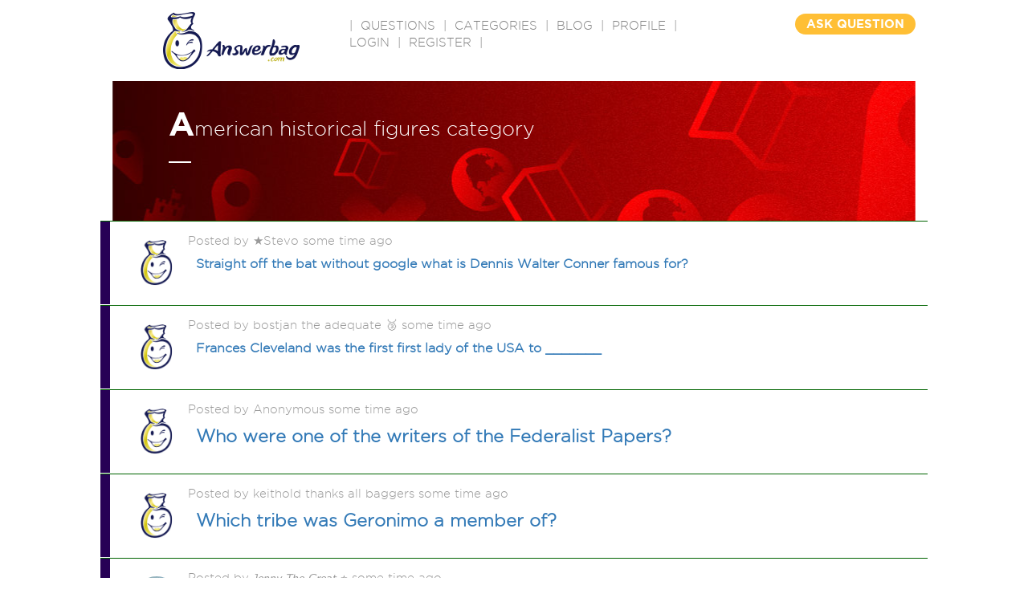

--- FILE ---
content_type: text/html
request_url: https://www.answerbag.com/category/american-historical-figures
body_size: 4382
content:
<!DOCTYPE html>
<html lang="en-US">
<head>
	<meta name="viewport" content="width=device-width, initial-scale=1">
	<title>American historical figures category</title>
	<meta name="description" content=" Ask questions on any topic, get real answers from real people. Have a question? Ask it. Know an answer? Share it." />

	<meta property="og:url" content="https://www.answerbag.com/category/american-historical-figures" />
	<meta property="og:type" content="article" />
	<meta property="og:title" content="American historical figures category" />
	<meta property="fb:app_id" content="2378549640" />
	<meta property="site_name" content="Answerbag.com" />

    <link rel="canonical" href="https://www.answerbag.com/category/american-historical-figures" />
    <link href='//fonts.googleapis.com/css?family=Josefin+Sans:400,700italic' rel='stylesheet' type='text/css'>


<link href='//code.jquery.com/ui/1.12.1/themes/base/jquery-ui.css' rel='stylesheet' type='text/css'>


<link href="//maxcdn.bootstrapcdn.com/bootstrap/3.3.7/css/bootstrap.min.css" rel="stylesheet" integrity="sha384-BVYiiSIFeK1dGmJRAkycuHAHRg32OmUcww7on3RYdg4Va+PmSTsz/K68vbdEjh4u" crossorigin="anonymous">
<link href="//maxcdn.bootstrapcdn.com/font-awesome/4.6.3/css/font-awesome.min.css" rel="stylesheet" integrity="sha384-T8Gy5hrqNKT+hzMclPo118YTQO6cYprQmhrYwIiQ/3axmI1hQomh7Ud2hPOy8SP1" crossorigin="anonymous">

<link rel="apple-touch-icon" sizes="57x57" href="/images/favicons/apple-icon-57x57.png">
<link rel="apple-touch-icon" sizes="60x60" href="/images/favicons/apple-icon-60x60.png">
<link rel="apple-touch-icon" sizes="72x72" href="/images/favicons/apple-icon-72x72.png">
<link rel="apple-touch-icon" sizes="76x76" href="/images/favicons/apple-icon-76x76.png">
<link rel="apple-touch-icon" sizes="114x114" href="/images/favicons/apple-icon-114x114.png">
<link rel="apple-touch-icon" sizes="120x120" href="/images/favicons/apple-icon-120x120.png">
<link rel="apple-touch-icon" sizes="144x144" href="/images/favicons/apple-icon-144x144.png">
<link rel="apple-touch-icon" sizes="152x152" href="/images/favicons/apple-icon-152x152.png">
<link rel="apple-touch-icon" sizes="180x180" href="/images/favicons/apple-icon-180x180.png">
<link rel="icon" type="image/png" sizes="192x192"  href="/images/favicons/android-icon-192x192.png">
<link rel="icon" type="image/png" sizes="32x32" href="/images/favicons/favicon-32x32.png">
<link rel="icon" type="image/png" sizes="96x96" href="/images/favicons/favicon-96x96.png">
<link rel="icon" type="image/png" sizes="16x16" href="/images/favicons/favicon-16x16.png">
<!-- link rel="manifest" href="/images/favicons/manifest.json" -->
<meta name="msapplication-TileColor" content="#ffffff">
<meta name="msapplication-TileImage" content="/images/favicons/ms-icon-144x144.png">
<meta name="theme-color" content="#ffffff">

<link href="/css/main.css?v=23" rel="stylesheet">
<link href="/css/style.css?v=23" rel="stylesheet">
<link href="/css/responsive.css?v=23" rel="stylesheet" type="text/css" />

<script src="//cdnjs.cloudflare.com/ajax/libs/jquery/3.0.0-alpha1/jquery.min.js?v=64"></script>
<script src="//code.jquery.com/ui/1.12.1/jquery-ui.min.js" integrity="sha256-VazP97ZCwtekAsvgPBSUwPFKdrwD3unUfSGVYrahUqU=" crossorigin="anonymous"></script>
<script src="//netdna.bootstrapcdn.com/bootstrap/3.2.0/js/bootstrap.min.js"></script>
<script src="/js/main.js?v=23"></script>

    <script src='https://www.google.com/recaptcha/api.js'></script>


</head>
<style>
.banner_holder {
	height: 174px;
}
.category-children {
	padding: 6px 6px 6px 20px;
	margin-bottom: 6px;
}
.category-container-small {
	width: 128px;
	height: 24px;
	font-size: 12px;
	background: indigo;
	border: solid 1px gray;
	text-align: center;
	float:left;
	padding: 2px;
	margin: 2px;
	border-radius: 3px;
}
.category-container-small a {
	color: white;
}
.category-title-small {
	font-size:9px;
	padding:6px 1px 1px 1px;
}
.category-title-smaller {
	font-size:9px;
	padding:1px 1px 1px 1px;
}
</style>
  <body>
    <div class="container">

    	<div id="main">
	<div class="header">
    	<div class="logo"><a href="/"><img src="https://answerbag.com/images/ab_banner170x71.png" alt="" style="width:170px;height:71px" /></a></div>
        <div class="navigation">|  <a href="/questions" classer="select">QUESTIONS</a>  |  <a href="/categories">CATEGORIES</a>  |  <a href="/blog">BLOG</a>  |  <a href="/profile">PROFILE</a>  |
            <a href="/login">Login</a> | <a href="/register">Register</a>
    
          |</div>
        <!-- div class="search"><input name="" type="text" placeholder="Search" /></div -->
        <div class="question_button"><a href="/ask">ASK QUESTION</a></div>
        </div>
<div style="clear:both;"></div>


    	      <div class="row">
        <div class="col-md-12">
	    <div class="banner_holder" style="position:relative;background: url(https://answerbag.com/image/../images/places2.jpg?t=cat) no-repeat center 0;">
		<div class="banner_container">
	        	<div class="text_holder" style=""><strong>A</strong>merican historical figures category</div>
			</div>

		</div>
	    </div>
		<div style="clear:both;"></div>
					<div style="clear:both;"></div>

		<h2></h2>
        				<div id="items-container">
				<div class="mail-row" data-id="3528446" data-num="0" data-type="4" style="background-colorer: aliceblue;">
					<div class="mail-col-check">
						<div class="selected-bar"></div>
						<input class="mail-check hidden" type="checkbox" />
					</div>
					<div class="mail-col-avatar">
						<div style="position:relative">
							<img  class="avatar-image" src="/images/avatars/placeholder.png" />
						</div>

					</div>
										<div class="mail-col-info">
						<div class="mail-info-time" uid="1266422">Posted by &#9733;Stevo some time ago</div>
						<div class="mail-info-name2"><a href="/q_view/3528446">Straight off the bat without google what is Dennis Walter Conner famous for?</a></div>
						<div class="mail-info-subject"></div>
						<!-- div class="mail-info-body">aaaa</div -->
					</div>
					<div class="mail-col-icons">
						<i class="fa fa-check-circle-o read-question" style="display:none;"></i>
					</div>
					<div style="clear:both;"></div>
				</div>

			</div>
        				<div id="items-container">
				<div class="mail-row" data-id="3528174" data-num="0" data-type="4" style="background-colorer: aliceblue;">
					<div class="mail-col-check">
						<div class="selected-bar"></div>
						<input class="mail-check hidden" type="checkbox" />
					</div>
					<div class="mail-col-avatar">
						<div style="position:relative">
							<img  class="avatar-image" src="/images/avatars/placeholder.png" />
						</div>

					</div>
										<div class="mail-col-info">
						<div class="mail-info-time" uid="1227844">Posted by bostjan the adequate &#129353; some time ago</div>
						<div class="mail-info-name2"><a href="/q_view/3528174">Frances Cleveland was the first first lady of the USA to _______</a></div>
						<div class="mail-info-subject"></div>
						<!-- div class="mail-info-body">aaaa</div -->
					</div>
					<div class="mail-col-icons">
						<i class="fa fa-check-circle-o read-question" style="display:none;"></i>
					</div>
					<div style="clear:both;"></div>
				</div>

			</div>
        				<div id="items-container">
				<div class="mail-row" data-id="165736" data-num="0" data-type="4" style="background-colorer: aliceblue;">
					<div class="mail-col-check">
						<div class="selected-bar"></div>
						<input class="mail-check hidden" type="checkbox" />
					</div>
					<div class="mail-col-avatar">
						<div style="position:relative">
							<img  class="avatar-image" src="/images/avatars/placeholder.png" />
						</div>

					</div>
										<div class="mail-col-info">
						<div class="mail-info-time" uid="135853">Posted by Anonymous some time ago</div>
						<div class="mail-info-name1"><a href="/q_view/165736">Who were one of the writers of the Federalist Papers?</a></div>
						<div class="mail-info-subject"></div>
						<!-- div class="mail-info-body">aaaa</div -->
					</div>
					<div class="mail-col-icons">
						<i class="fa fa-check-circle-o read-question" style="display:none;"></i>
					</div>
					<div style="clear:both;"></div>
				</div>

			</div>
        				<div id="items-container">
				<div class="mail-row" data-id="551516" data-num="0" data-type="4" style="background-colorer: aliceblue;">
					<div class="mail-col-check">
						<div class="selected-bar"></div>
						<input class="mail-check hidden" type="checkbox" />
					</div>
					<div class="mail-col-avatar">
						<div style="position:relative">
							<img  class="avatar-image" src="/images/avatars/placeholder.png" />
						</div>

					</div>
										<div class="mail-col-info">
						<div class="mail-info-time" uid="114715">Posted by keithold  thanks all baggers some time ago</div>
						<div class="mail-info-name1"><a href="/q_view/551516">Which tribe was Geronimo a member of?</a></div>
						<div class="mail-info-subject"></div>
						<!-- div class="mail-info-body">aaaa</div -->
					</div>
					<div class="mail-col-icons">
						<i class="fa fa-check-circle-o read-question" style="display:none;"></i>
					</div>
					<div style="clear:both;"></div>
				</div>

			</div>
        				<div id="items-container">
				<div class="mail-row" data-id="3524204" data-num="0" data-type="4" style="background-colorer: aliceblue;">
					<div class="mail-col-check">
						<div class="selected-bar"></div>
						<input class="mail-check hidden" type="checkbox" />
					</div>
					<div class="mail-col-avatar">
						<div style="position:relative">
							<img  class="avatar-image" src="https://answerbag.com/cache/955ece3dabd49b2a27edae51a614fab9.jpg" />
						</div>

					</div>
										<div class="mail-col-info">
						<div class="mail-info-time" uid="1202535">Posted by &#120337;&#120358;&#120367;&#120367;&#120378; &#120347;&#120361;&#120358; &#120334;&#120371;&#120358;&#120354;&#120373; &#11088; some time ago</div>
						<div class="mail-info-name1"><a href="/q_view/3524204">What's the tallest US building you went in? &#127970; </a></div>
						<div class="mail-info-subject"></div>
						<!-- div class="mail-info-body">aaaa</div -->
					</div>
					<div class="mail-col-icons">
						<i class="fa fa-check-circle-o read-question" style="display:none;"></i>
					</div>
					<div style="clear:both;"></div>
				</div>

			</div>
        				<div id="items-container">
				<div class="mail-row" data-id="325597" data-num="0" data-type="4" style="background-colorer: aliceblue;">
					<div class="mail-col-check">
						<div class="selected-bar"></div>
						<input class="mail-check hidden" type="checkbox" />
					</div>
					<div class="mail-col-avatar">
						<div style="position:relative">
							<img  class="avatar-image" src="/images/avatars/placeholder.png" />
						</div>

					</div>
										<div class="mail-col-info">
						<div class="mail-info-time" uid="148084">Posted by Mikey23 some time ago</div>
						<div class="mail-info-name2"><a href="/q_view/325597">What nineteenth century industrialist was associated with railroading?</a></div>
						<div class="mail-info-subject"></div>
						<!-- div class="mail-info-body">aaaa</div -->
					</div>
					<div class="mail-col-icons">
						<i class="fa fa-check-circle-o read-question" style="display:none;"></i>
					</div>
					<div style="clear:both;"></div>
				</div>

			</div>
        				<div id="items-container">
				<div class="mail-row" data-id="1614087" data-num="0" data-type="4" style="background-colorer: aliceblue;">
					<div class="mail-col-check">
						<div class="selected-bar"></div>
						<input class="mail-check hidden" type="checkbox" />
					</div>
					<div class="mail-col-avatar">
						<div style="position:relative">
							<img  class="avatar-image" src="/images/avatars/placeholder.png" />
						</div>

					</div>
										<div class="mail-col-info">
						<div class="mail-info-time" uid="80723">Posted by Chris Hansen some time ago</div>
						<div class="mail-info-name1"><a href="/q_view/1614087">Why did Benedict Arnold become a traitor?</a></div>
						<div class="mail-info-subject"></div>
						<!-- div class="mail-info-body">aaaa</div -->
					</div>
					<div class="mail-col-icons">
						<i class="fa fa-check-circle-o read-question" style="display:none;"></i>
					</div>
					<div style="clear:both;"></div>
				</div>

			</div>
        				<div id="items-container">
				<div class="mail-row" data-id="682612" data-num="0" data-type="4" style="background-colorer: aliceblue;">
					<div class="mail-col-check">
						<div class="selected-bar"></div>
						<input class="mail-check hidden" type="checkbox" />
					</div>
					<div class="mail-col-avatar">
						<div style="position:relative">
							<img  class="avatar-image" src="/images/avatars/placeholder.png" />
						</div>

					</div>
										<div class="mail-col-info">
						<div class="mail-info-time" uid="67424">Posted by Perryman some time ago</div>
						<div class="mail-info-name2"><a href="/q_view/682612">Where were you on this day (40 years ago) in 1968,when Martin Luther King Jr. was assassinated in Memphis, Tennessee? .......Do you remember your reaction when you heard the news?</a></div>
						<div class="mail-info-subject"></div>
						<!-- div class="mail-info-body">aaaa</div -->
					</div>
					<div class="mail-col-icons">
						<i class="fa fa-check-circle-o read-question" style="display:none;"></i>
					</div>
					<div style="clear:both;"></div>
				</div>

			</div>
        				<div id="items-container">
				<div class="mail-row" data-id="720336" data-num="0" data-type="4" style="background-colorer: aliceblue;">
					<div class="mail-col-check">
						<div class="selected-bar"></div>
						<input class="mail-check hidden" type="checkbox" />
					</div>
					<div class="mail-col-avatar">
						<div style="position:relative">
							<img  class="avatar-image" src="/images/avatars/placeholder.png" />
						</div>

					</div>
										<div class="mail-col-info">
						<div class="mail-info-time" uid="347379">Posted by Anonymous some time ago</div>
						<div class="mail-info-name2"><a href="/q_view/720336">Franklin Roosevelt pretended to be a caring friend of the common man. In reality what very treacherous deeds did he do?</a></div>
						<div class="mail-info-subject"></div>
						<!-- div class="mail-info-body">aaaa</div -->
					</div>
					<div class="mail-col-icons">
						<i class="fa fa-check-circle-o read-question" style="display:none;"></i>
					</div>
					<div style="clear:both;"></div>
				</div>

			</div>
        				<div id="items-container">
				<div class="mail-row" data-id="737724" data-num="0" data-type="4" style="background-colorer: aliceblue;">
					<div class="mail-col-check">
						<div class="selected-bar"></div>
						<input class="mail-check hidden" type="checkbox" />
					</div>
					<div class="mail-col-avatar">
						<div style="position:relative">
							<img  class="avatar-image" src="/images/avatars/placeholder.png" />
						</div>

					</div>
										<div class="mail-col-info">
						<div class="mail-info-time" uid="355784">Posted by shady_d some time ago</div>
						<div class="mail-info-name2"><a href="/q_view/737724">What effects did Wilson&#039;s Fourteen Points have on the world?</a></div>
						<div class="mail-info-subject"></div>
						<!-- div class="mail-info-body">aaaa</div -->
					</div>
					<div class="mail-col-icons">
						<i class="fa fa-check-circle-o read-question" style="display:none;"></i>
					</div>
					<div style="clear:both;"></div>
				</div>

			</div>
        				<div id="items-container">
				<div class="mail-row" data-id="913199" data-num="0" data-type="4" style="background-colorer: aliceblue;">
					<div class="mail-col-check">
						<div class="selected-bar"></div>
						<input class="mail-check hidden" type="checkbox" />
					</div>
					<div class="mail-col-avatar">
						<div style="position:relative">
							<img  class="avatar-image" src="/images/avatars/placeholder.png" />
						</div>

					</div>
										<div class="mail-col-info">
						<div class="mail-info-time" uid="114715">Posted by keithold  thanks all baggers some time ago</div>
						<div class="mail-info-name2"><a href="/q_view/913199">What role did Ralph Abernathy play in the US civil rights movement?</a></div>
						<div class="mail-info-subject"></div>
						<!-- div class="mail-info-body">aaaa</div -->
					</div>
					<div class="mail-col-icons">
						<i class="fa fa-check-circle-o read-question" style="display:none;"></i>
					</div>
					<div style="clear:both;"></div>
				</div>

			</div>
        				<div id="items-container">
				<div class="mail-row" data-id="182672" data-num="0" data-type="4" style="background-colorer: aliceblue;">
					<div class="mail-col-check">
						<div class="selected-bar"></div>
						<input class="mail-check hidden" type="checkbox" />
					</div>
					<div class="mail-col-avatar">
						<div style="position:relative">
							<img  class="avatar-image" src="/images/avatars/placeholder.png" />
						</div>

					</div>
										<div class="mail-col-info">
						<div class="mail-info-time" uid="142008">Posted by shannystar012 some time ago</div>
						<div class="mail-info-name2"><a href="/q_view/182672">In the colonies how did market towns help farmers who lived near them</a></div>
						<div class="mail-info-subject"></div>
						<!-- div class="mail-info-body">aaaa</div -->
					</div>
					<div class="mail-col-icons">
						<i class="fa fa-check-circle-o read-question" style="display:none;"></i>
					</div>
					<div style="clear:both;"></div>
				</div>

			</div>
        				<div id="items-container">
				<div class="mail-row" data-id="445029" data-num="0" data-type="4" style="background-colorer: aliceblue;">
					<div class="mail-col-check">
						<div class="selected-bar"></div>
						<input class="mail-check hidden" type="checkbox" />
					</div>
					<div class="mail-col-avatar">
						<div style="position:relative">
							<img  class="avatar-image" src="/images/avatars/placeholder.png" />
						</div>

					</div>
										<div class="mail-col-info">
						<div class="mail-info-time" uid="119009">Posted by gone some time ago</div>
						<div class="mail-info-name2"><a href="/q_view/445029">What did Ben Franklin mean when he warned after the first constitutional convention, &quot;you have a Republic ~ if you can keep it.&quot;</a></div>
						<div class="mail-info-subject"></div>
						<!-- div class="mail-info-body">aaaa</div -->
					</div>
					<div class="mail-col-icons">
						<i class="fa fa-check-circle-o read-question" style="display:none;"></i>
					</div>
					<div style="clear:both;"></div>
				</div>

			</div>
        				<div id="items-container">
				<div class="mail-row" data-id="1735881" data-num="0" data-type="4" style="background-colorer: aliceblue;">
					<div class="mail-col-check">
						<div class="selected-bar"></div>
						<input class="mail-check hidden" type="checkbox" />
					</div>
					<div class="mail-col-avatar">
						<div style="position:relative">
							<img  class="avatar-image" src="/images/avatars/placeholder.png" />
						</div>

					</div>
										<div class="mail-col-info">
						<div class="mail-info-time" uid="1099296">Posted by Anonymous some time ago</div>
						<div class="mail-info-name2"><a href="/q_view/1735881">Under the Articles of Confederation, land not included within the boundaries of the thirteen original states became:</a></div>
						<div class="mail-info-subject"></div>
						<!-- div class="mail-info-body">aaaa</div -->
					</div>
					<div class="mail-col-icons">
						<i class="fa fa-check-circle-o read-question" style="display:none;"></i>
					</div>
					<div style="clear:both;"></div>
				</div>

			</div>
        				<div id="items-container">
				<div class="mail-row" data-id="888144" data-num="0" data-type="4" style="background-colorer: aliceblue;">
					<div class="mail-col-check">
						<div class="selected-bar"></div>
						<input class="mail-check hidden" type="checkbox" />
					</div>
					<div class="mail-col-avatar">
						<div style="position:relative">
							<img  class="avatar-image" src="/images/avatars/placeholder.png" />
						</div>

					</div>
										<div class="mail-col-info">
						<div class="mail-info-time" uid="461252">Posted by Anonymous some time ago</div>
						<div class="mail-info-name2"><a href="/q_view/888144">We recently purchased a &quot;Pot Belly&quot; figurine of John Adams. Inside the figurine is something that had significance to the person the figurine represents. John Adams&#039; figurine had &quot;727&quot; inside. Do you know what this means?</a></div>
						<div class="mail-info-subject"></div>
						<!-- div class="mail-info-body">aaaa</div -->
					</div>
					<div class="mail-col-icons">
						<i class="fa fa-check-circle-o read-question" style="display:none;"></i>
					</div>
					<div style="clear:both;"></div>
				</div>

			</div>
        	        </div>
      </div>
    	<div styler="margin-top:40px;border-top:1px solid lightgray;padding:10px 0px;">
	<div>
	    <p>Copyright 2023, Wired Ivy, LLC</p>
	</div>
	<div>
		<a href="http://www.answerbag.com">Answerbag</a> |
		<a href="http://www.answerbag.com/termsofservice">Terms of Service</a> |
		<a href="http://www.answerbag.com/privacypolicy">Privacy Policy</a>
	</div>

</div>
<script>
  (function(i,s,o,g,r,a,m){i['GoogleAnalyticsObject']=r;i[r]=i[r]||function(){
  (i[r].q=i[r].q||[]).push(arguments)},i[r].l=1*new Date();a=s.createElement(o),
  m=s.getElementsByTagName(o)[0];a.async=1;a.src=g;m.parentNode.insertBefore(a,m)
  })(window,document,'script','https://www.google-analytics.com/analytics.js','ga');

  ga('create', 'UA-84261319-1', 'auto');
  ga('send', 'pageview');
  
</script>

   </body>

</html>
